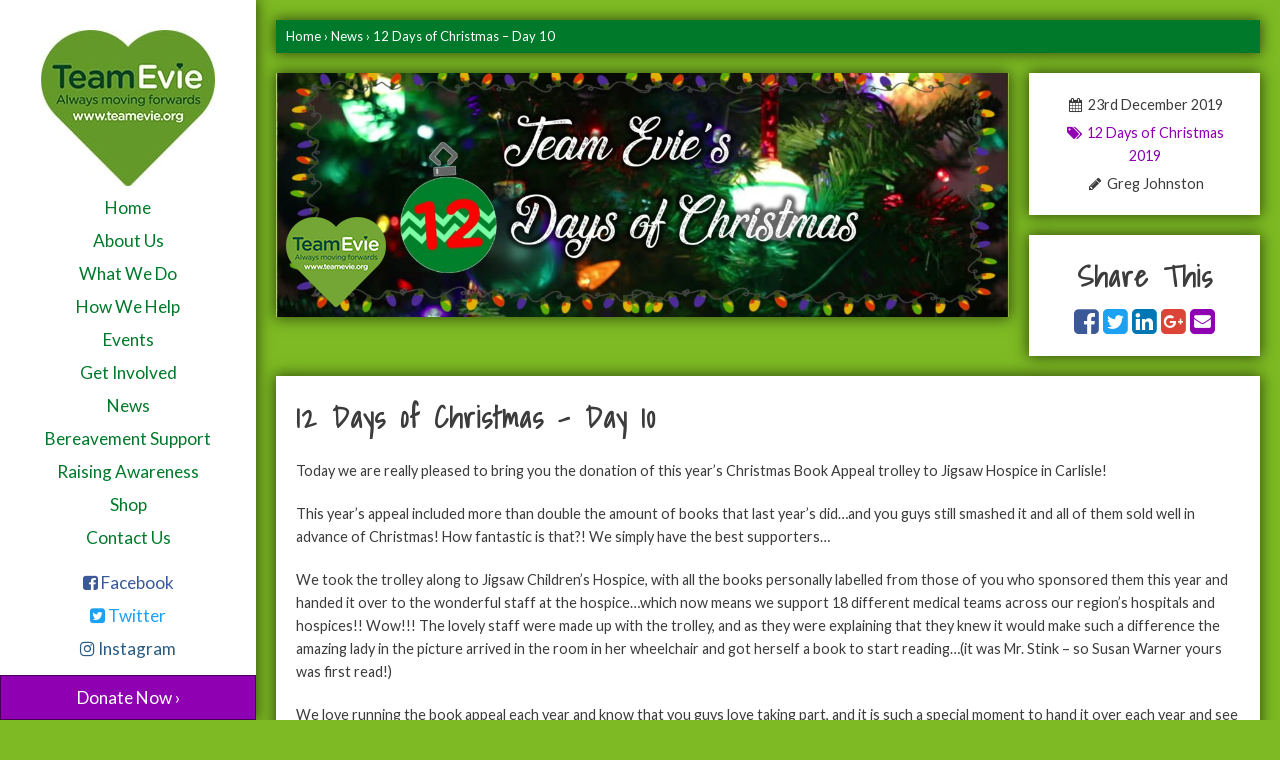

--- FILE ---
content_type: text/html; charset=UTF-8
request_url: https://www.teamevie.org/12-days-of-christmas-day-10/
body_size: 8578
content:
<!DOCTYPE html PUBLIC "-//W3C//DTD XHTML 1.0 Transitional//EN" "http://www.w3.org/TR/xhtml1/DTD/xhtml1-transitional.dtd"><html xmlns="http://www.w3.org/1999/xhtml" lang="en-GB"><head profile="http://gmpg.org/xfn/11"><style id="litespeed-ccss">/*<![CDATA[*/ul{box-sizing:border-box}:root{--wp--preset--font-size--normal:16px;--wp--preset--font-size--huge:42px}html,body,div,span,h1,h4,p,a,img,i,ul,li,*{margin:0;padding:0;border:0;font-size:100%;font:inherit;vertical-align:baseline}*,*:after,*:before{-webkit-box-sizing:border-box;-moz-box-sizing:border-box;box-sizing:border-box}a{text-decoration:none;color:inherit}a img{border:none}img{height:auto;max-width:100%;display:block}.fw{width:100%}.rel{position:relative}.clear:after{content:"";display:table;clear:both}[class*=col-]{padding-left:20px;float:left}.nudge{margin-left:-20px}.col-1-4{width:25%}.col-3-4{width:75%}body{font-size:90%;color:#3c3c3c;line-height:1.6em;font-family:'Lato',sans-serif}h1,h4{font-weight:700}.smaller{font-size:.9em}.larger{font-size:1.2em}.large{font-size:1.5em;line-height:1.5em}.large.handwriting,.handwriting.large{font-size:2em}strong{font-weight:700}.tac{text-align:center}.tac img{margin-left:auto;margin-right:auto}.handwriting{font-family:'Shadows Into Light',cursive;letter-spacing:1px}.mt0{margin-top:0}.mt5{margin-top:5px}.mb10{margin-bottom:10px}p{margin-top:20px}.mb20{margin-bottom:20px}.pad20{padding:20px}body{background:#7dba23}.light_green{color:#7dba23}.green_bg{background:#00792b}.green{color:#00792b}.purple_bg{background:#8f00b2}.purple_bg.block_link{border-color:#470058}.purple{color:#8f00b2}.white_bg{background:#fff}.white{color:#fff}.facebook{color:#3b5998}.twitter{color:#1da1f2}.instagram{color:#2a5b83}.linkedin{color:#0077b5}.google_plus{color:#db4437}.shadow{-webkit-box-shadow:0px 0px 14px 1px rgba(0,0,0,.6);-moz-box-shadow:0px 0px 14px 1px rgba(0,0,0,.6);box-shadow:0px 0px 14px 1px rgba(0,0,0,.6)}.block_link{border-width:1px;border-style:solid;display:block;padding:10px}#sidebar{width:20%;padding:30px;position:fixed;left:0;top:0}#logo{margin:0 auto 10px}#main{width:80%;float:right;padding:20px}#side_social{position:absolute;left:0;bottom:50px;width:100%}#side_social a{display:block;margin-bottom:10px}#donate_sticky{position:absolute;left:0;bottom:0;width:100%;-webkit-border-radius:0px;-moz-border-radius:0px;border-radius:0}#main_menu ul{list-style:none}#main_menu ul li{margin-top:20px}#main_menu ul li a{display:block}#breadcrumbs{padding:5px 10px}#mobile_header{position:fixed;left:0;top:0;width:100%;padding:20px;display:none;z-index:99}#menu_toggle{float:right}.a2a_default_style{line-height:inherit!important}.a2a_default_style a{float:none!important}#icon{position:absolute;bottom:10px;left:10px}@media screen and (max-height:700px){#main_menu ul li{margin-top:10px}#side_social a{display:inline}#side_social a span{display:none}}@media screen and (max-height:800px){#main_menu ul li{margin-top:10px}}@media screen and (max-width:780px){#logo{max-width:50%}#main_menu ul li{margin-top:10px}.no_mobile{display:none!important}#mobile_header{display:block}#sidebar{display:none;width:100%;z-index:9;padding:0;background:#00792b}#main_menu ul li{float:left;width:50%;border-bottom:1px solid #00a23c;margin:0}#main_menu ul li#menu-item-315{width:100%}#main_menu ul li:nth-child(even){border-left:1px solid #00a23c}#main_menu ul li a{color:#fff;padding:10px}#side_social,#donate_sticky{position:static}#side_social a{display:block;margin:0;float:left;width:33.3333%;padding:10px 0;font-size:.8em}#side_social a.facebook{background:#3b5998;color:#fff}#side_social a.twitter{background:#1da1f2;color:#fff}#side_social a.instagram{background:#2a5b83;color:#fff}#side_social a span{display:inline}#main{width:100%;float:none;padding:10px}.fwm{width:100%}#post_meta{padding:10px}#post_meta p{display:inline;margin-left:5px;margin-right:5px}#sharing{position:fixed;left:0;bottom:0;width:100%;padding:10px 0 8px;margin:0;font-size:1.5em;z-index:1}.mb20{margin-bottom:10px}.shadow{-webkit-box-shadow:0px 0px 10px 1px rgba(0,0,0,.4);-moz-box-shadow:0px 0px 10px 1px rgba(0,0,0,.4);box-shadow:0px 0px 10px 1px rgba(0,0,0,.4)}}.fa{display:inline-block;font:normal normal normal 14px/1 FontAwesome;font-size:inherit;text-rendering:auto;-webkit-font-smoothing:antialiased;-moz-osx-font-smoothing:grayscale}.fa-2x{font-size:2em}.fa-fw{width:1.28571429em;text-align:center}.fa-heart:before{content:"\f004"}.fa-tags:before{content:"\f02c"}.fa-pencil:before{content:"\f040"}.fa-calendar:before{content:"\f073"}.fa-twitter-square:before{content:"\f081"}.fa-facebook-square:before{content:"\f082"}.fa-linkedin-square:before{content:"\f08c"}.fa-bars:before{content:"\f0c9"}.fa-google-plus-square:before{content:"\f0d4"}.fa-instagram:before{content:"\f16d"}.fa-envelope-square:before{content:"\f199"}/*]]>*/</style><link rel="preload" data-asynced="1" data-optimized="2" as="style" onload="this.onload=null;this.rel='stylesheet'" href="https://www.teamevie.org/wp-content/litespeed/css/dc7c5a05a50cfd05680fd84c0991598c.css?ver=64935" /><script>/*<![CDATA[*/!function(a){"use strict";var b=function(b,c,d){function e(a){return h.body?a():void setTimeout(function(){e(a)})}function f(){i.addEventListener&&i.removeEventListener("load",f),i.media=d||"all"}var g,h=a.document,i=h.createElement("link");if(c)g=c;else{var j=(h.body||h.getElementsByTagName("head")[0]).childNodes;g=j[j.length-1]}var k=h.styleSheets;i.rel="stylesheet",i.href=b,i.media="only x",e(function(){g.parentNode.insertBefore(i,c?g:g.nextSibling)});var l=function(a){for(var b=i.href,c=k.length;c--;)if(k[c].href===b)return a();setTimeout(function(){l(a)})};return i.addEventListener&&i.addEventListener("load",f),i.onloadcssdefined=l,l(f),i};"undefined"!=typeof exports?exports.loadCSS=b:a.loadCSS=b}("undefined"!=typeof global?global:this);!function(a){if(a.loadCSS){var b=loadCSS.relpreload={};if(b.support=function(){try{return a.document.createElement("link").relList.supports("preload")}catch(b){return!1}},b.poly=function(){for(var b=a.document.getElementsByTagName("link"),c=0;c<b.length;c++){var d=b[c];"preload"===d.rel&&"style"===d.getAttribute("as")&&(a.loadCSS(d.href,d,d.getAttribute("media")),d.rel=null)}},!b.support()){b.poly();var c=a.setInterval(b.poly,300);a.addEventListener&&a.addEventListener("load",function(){b.poly(),a.clearInterval(c)}),a.attachEvent&&a.attachEvent("onload",function(){a.clearInterval(c)})}}}(this);/*]]>*/</script> <title>12 Days of Christmas - Day 10 - Team Evie</title><meta name="viewport" content="width=device-width,initial-scale=1.0" /><meta http-equiv="content-type" content="text/html; charset=UTF-8" /><meta name='robots' content='index, follow, max-image-preview:large, max-snippet:-1, max-video-preview:-1' /><style>img:is([sizes="auto" i], [sizes^="auto," i]) { contain-intrinsic-size: 3000px 1500px }</style><title>12 Days of Christmas - Day 10 - Team Evie</title><link rel="canonical" href="https://www.teamevie.org/12-days-of-christmas-day-10/" /><meta property="og:locale" content="en_GB" /><meta property="og:type" content="article" /><meta property="og:title" content="12 Days of Christmas - Day 10 - Team Evie" /><meta property="og:description" content="Today we are really pleased to bring you the donation of this year&#8217;s Christmas Book Appeal trolley to Jigsaw Hospice in Carlisle! This year&#8217;s appeal included more than double the amount of books that last..." /><meta property="og:url" content="https://www.teamevie.org/12-days-of-christmas-day-10/" /><meta property="og:site_name" content="Team Evie" /><meta property="article:publisher" content="https://www.facebook.com/teameviecharity" /><meta property="article:published_time" content="2019-12-23T20:00:21+00:00" /><meta property="article:modified_time" content="2019-12-22T20:39:27+00:00" /><meta property="og:image" content="https://www.teamevie.org/wp-content/uploads/2019/12/12-Days-2019-scaled.jpg" /><meta property="og:image:width" content="2560" /><meta property="og:image:height" content="912" /><meta property="og:image:type" content="image/jpeg" /><meta name="author" content="Greg Johnston" /><meta name="twitter:card" content="summary_large_image" /><meta name="twitter:creator" content="@teameviecharity" /><meta name="twitter:site" content="@teameviecharity" /> <script type="application/ld+json" class="yoast-schema-graph">/*<![CDATA[*/{"@context":"https://schema.org","@graph":[{"@type":"WebPage","@id":"https://www.teamevie.org/12-days-of-christmas-day-10/","url":"https://www.teamevie.org/12-days-of-christmas-day-10/","name":"12 Days of Christmas - Day 10 - Team Evie","isPartOf":{"@id":"https://www.teamevie.org/#website"},"primaryImageOfPage":{"@id":"https://www.teamevie.org/12-days-of-christmas-day-10/#primaryimage"},"image":{"@id":"https://www.teamevie.org/12-days-of-christmas-day-10/#primaryimage"},"thumbnailUrl":"https://www.teamevie.org/wp-content/uploads/2019/12/12-Days-2019-scaled.jpg","datePublished":"2019-12-23T20:00:21+00:00","dateModified":"2019-12-22T20:39:27+00:00","author":{"@id":"https://www.teamevie.org/#/schema/person/e1a1dbe1acb6c052668bd13c822bbc3b"},"breadcrumb":{"@id":"https://www.teamevie.org/12-days-of-christmas-day-10/#breadcrumb"},"inLanguage":"en-GB","potentialAction":[{"@type":"ReadAction","target":["https://www.teamevie.org/12-days-of-christmas-day-10/"]}]},{"@type":"ImageObject","inLanguage":"en-GB","@id":"https://www.teamevie.org/12-days-of-christmas-day-10/#primaryimage","url":"https://www.teamevie.org/wp-content/uploads/2019/12/12-Days-2019-scaled.jpg","contentUrl":"https://www.teamevie.org/wp-content/uploads/2019/12/12-Days-2019-scaled.jpg","width":2560,"height":912},{"@type":"BreadcrumbList","@id":"https://www.teamevie.org/12-days-of-christmas-day-10/#breadcrumb","itemListElement":[{"@type":"ListItem","position":1,"name":"Home","item":"https://www.teamevie.org/"},{"@type":"ListItem","position":2,"name":"News","item":"https://www.teamevie.org/news/"},{"@type":"ListItem","position":3,"name":"12 Days of Christmas &#8211; Day 10"}]},{"@type":"WebSite","@id":"https://www.teamevie.org/#website","url":"https://www.teamevie.org/","name":"Team Evie","description":"Always Moving Forwards","potentialAction":[{"@type":"SearchAction","target":{"@type":"EntryPoint","urlTemplate":"https://www.teamevie.org/?s={search_term_string}"},"query-input":{"@type":"PropertyValueSpecification","valueRequired":true,"valueName":"search_term_string"}}],"inLanguage":"en-GB"},{"@type":"Person","@id":"https://www.teamevie.org/#/schema/person/e1a1dbe1acb6c052668bd13c822bbc3b","name":"Greg Johnston","image":{"@type":"ImageObject","inLanguage":"en-GB","@id":"https://www.teamevie.org/#/schema/person/image/","url":"https://secure.gravatar.com/avatar/a23fc30968f839611d468c703faf0dd2?s=96&d=mm&r=g","contentUrl":"https://secure.gravatar.com/avatar/a23fc30968f839611d468c703faf0dd2?s=96&d=mm&r=g","caption":"Greg Johnston"}}]}/*]]>*/</script> <link rel='dns-prefetch' href='//static.addtoany.com' /><link rel='dns-prefetch' href='//cdnjs.cloudflare.com' /><link rel='dns-prefetch' href='//fonts.googleapis.com' /><link rel="alternate" type="application/rss+xml" title="Team Evie &raquo; Feed" href="https://www.teamevie.org/feed/" /><link rel="alternate" type="application/rss+xml" title="Team Evie &raquo; Comments Feed" href="https://www.teamevie.org/comments/feed/" /><link rel="alternate" type="application/rss+xml" title="Team Evie &raquo; 12 Days of Christmas &#8211; Day 10 Comments Feed" href="https://www.teamevie.org/12-days-of-christmas-day-10/feed/" /><style id='classic-theme-styles-inline-css' type='text/css'>/*! This file is auto-generated */
.wp-block-button__link{color:#fff;background-color:#32373c;border-radius:9999px;box-shadow:none;text-decoration:none;padding:calc(.667em + 2px) calc(1.333em + 2px);font-size:1.125em}.wp-block-file__button{background:#32373c;color:#fff;text-decoration:none}</style><style id='global-styles-inline-css' type='text/css'>/*<![CDATA[*/:root{--wp--preset--aspect-ratio--square: 1;--wp--preset--aspect-ratio--4-3: 4/3;--wp--preset--aspect-ratio--3-4: 3/4;--wp--preset--aspect-ratio--3-2: 3/2;--wp--preset--aspect-ratio--2-3: 2/3;--wp--preset--aspect-ratio--16-9: 16/9;--wp--preset--aspect-ratio--9-16: 9/16;--wp--preset--color--black: #000000;--wp--preset--color--cyan-bluish-gray: #abb8c3;--wp--preset--color--white: #ffffff;--wp--preset--color--pale-pink: #f78da7;--wp--preset--color--vivid-red: #cf2e2e;--wp--preset--color--luminous-vivid-orange: #ff6900;--wp--preset--color--luminous-vivid-amber: #fcb900;--wp--preset--color--light-green-cyan: #7bdcb5;--wp--preset--color--vivid-green-cyan: #00d084;--wp--preset--color--pale-cyan-blue: #8ed1fc;--wp--preset--color--vivid-cyan-blue: #0693e3;--wp--preset--color--vivid-purple: #9b51e0;--wp--preset--gradient--vivid-cyan-blue-to-vivid-purple: linear-gradient(135deg,rgba(6,147,227,1) 0%,rgb(155,81,224) 100%);--wp--preset--gradient--light-green-cyan-to-vivid-green-cyan: linear-gradient(135deg,rgb(122,220,180) 0%,rgb(0,208,130) 100%);--wp--preset--gradient--luminous-vivid-amber-to-luminous-vivid-orange: linear-gradient(135deg,rgba(252,185,0,1) 0%,rgba(255,105,0,1) 100%);--wp--preset--gradient--luminous-vivid-orange-to-vivid-red: linear-gradient(135deg,rgba(255,105,0,1) 0%,rgb(207,46,46) 100%);--wp--preset--gradient--very-light-gray-to-cyan-bluish-gray: linear-gradient(135deg,rgb(238,238,238) 0%,rgb(169,184,195) 100%);--wp--preset--gradient--cool-to-warm-spectrum: linear-gradient(135deg,rgb(74,234,220) 0%,rgb(151,120,209) 20%,rgb(207,42,186) 40%,rgb(238,44,130) 60%,rgb(251,105,98) 80%,rgb(254,248,76) 100%);--wp--preset--gradient--blush-light-purple: linear-gradient(135deg,rgb(255,206,236) 0%,rgb(152,150,240) 100%);--wp--preset--gradient--blush-bordeaux: linear-gradient(135deg,rgb(254,205,165) 0%,rgb(254,45,45) 50%,rgb(107,0,62) 100%);--wp--preset--gradient--luminous-dusk: linear-gradient(135deg,rgb(255,203,112) 0%,rgb(199,81,192) 50%,rgb(65,88,208) 100%);--wp--preset--gradient--pale-ocean: linear-gradient(135deg,rgb(255,245,203) 0%,rgb(182,227,212) 50%,rgb(51,167,181) 100%);--wp--preset--gradient--electric-grass: linear-gradient(135deg,rgb(202,248,128) 0%,rgb(113,206,126) 100%);--wp--preset--gradient--midnight: linear-gradient(135deg,rgb(2,3,129) 0%,rgb(40,116,252) 100%);--wp--preset--font-size--small: 13px;--wp--preset--font-size--medium: 20px;--wp--preset--font-size--large: 36px;--wp--preset--font-size--x-large: 42px;--wp--preset--spacing--20: 0.44rem;--wp--preset--spacing--30: 0.67rem;--wp--preset--spacing--40: 1rem;--wp--preset--spacing--50: 1.5rem;--wp--preset--spacing--60: 2.25rem;--wp--preset--spacing--70: 3.38rem;--wp--preset--spacing--80: 5.06rem;--wp--preset--shadow--natural: 6px 6px 9px rgba(0, 0, 0, 0.2);--wp--preset--shadow--deep: 12px 12px 50px rgba(0, 0, 0, 0.4);--wp--preset--shadow--sharp: 6px 6px 0px rgba(0, 0, 0, 0.2);--wp--preset--shadow--outlined: 6px 6px 0px -3px rgba(255, 255, 255, 1), 6px 6px rgba(0, 0, 0, 1);--wp--preset--shadow--crisp: 6px 6px 0px rgba(0, 0, 0, 1);}:where(.is-layout-flex){gap: 0.5em;}:where(.is-layout-grid){gap: 0.5em;}body .is-layout-flex{display: flex;}.is-layout-flex{flex-wrap: wrap;align-items: center;}.is-layout-flex > :is(*, div){margin: 0;}body .is-layout-grid{display: grid;}.is-layout-grid > :is(*, div){margin: 0;}:where(.wp-block-columns.is-layout-flex){gap: 2em;}:where(.wp-block-columns.is-layout-grid){gap: 2em;}:where(.wp-block-post-template.is-layout-flex){gap: 1.25em;}:where(.wp-block-post-template.is-layout-grid){gap: 1.25em;}.has-black-color{color: var(--wp--preset--color--black) !important;}.has-cyan-bluish-gray-color{color: var(--wp--preset--color--cyan-bluish-gray) !important;}.has-white-color{color: var(--wp--preset--color--white) !important;}.has-pale-pink-color{color: var(--wp--preset--color--pale-pink) !important;}.has-vivid-red-color{color: var(--wp--preset--color--vivid-red) !important;}.has-luminous-vivid-orange-color{color: var(--wp--preset--color--luminous-vivid-orange) !important;}.has-luminous-vivid-amber-color{color: var(--wp--preset--color--luminous-vivid-amber) !important;}.has-light-green-cyan-color{color: var(--wp--preset--color--light-green-cyan) !important;}.has-vivid-green-cyan-color{color: var(--wp--preset--color--vivid-green-cyan) !important;}.has-pale-cyan-blue-color{color: var(--wp--preset--color--pale-cyan-blue) !important;}.has-vivid-cyan-blue-color{color: var(--wp--preset--color--vivid-cyan-blue) !important;}.has-vivid-purple-color{color: var(--wp--preset--color--vivid-purple) !important;}.has-black-background-color{background-color: var(--wp--preset--color--black) !important;}.has-cyan-bluish-gray-background-color{background-color: var(--wp--preset--color--cyan-bluish-gray) !important;}.has-white-background-color{background-color: var(--wp--preset--color--white) !important;}.has-pale-pink-background-color{background-color: var(--wp--preset--color--pale-pink) !important;}.has-vivid-red-background-color{background-color: var(--wp--preset--color--vivid-red) !important;}.has-luminous-vivid-orange-background-color{background-color: var(--wp--preset--color--luminous-vivid-orange) !important;}.has-luminous-vivid-amber-background-color{background-color: var(--wp--preset--color--luminous-vivid-amber) !important;}.has-light-green-cyan-background-color{background-color: var(--wp--preset--color--light-green-cyan) !important;}.has-vivid-green-cyan-background-color{background-color: var(--wp--preset--color--vivid-green-cyan) !important;}.has-pale-cyan-blue-background-color{background-color: var(--wp--preset--color--pale-cyan-blue) !important;}.has-vivid-cyan-blue-background-color{background-color: var(--wp--preset--color--vivid-cyan-blue) !important;}.has-vivid-purple-background-color{background-color: var(--wp--preset--color--vivid-purple) !important;}.has-black-border-color{border-color: var(--wp--preset--color--black) !important;}.has-cyan-bluish-gray-border-color{border-color: var(--wp--preset--color--cyan-bluish-gray) !important;}.has-white-border-color{border-color: var(--wp--preset--color--white) !important;}.has-pale-pink-border-color{border-color: var(--wp--preset--color--pale-pink) !important;}.has-vivid-red-border-color{border-color: var(--wp--preset--color--vivid-red) !important;}.has-luminous-vivid-orange-border-color{border-color: var(--wp--preset--color--luminous-vivid-orange) !important;}.has-luminous-vivid-amber-border-color{border-color: var(--wp--preset--color--luminous-vivid-amber) !important;}.has-light-green-cyan-border-color{border-color: var(--wp--preset--color--light-green-cyan) !important;}.has-vivid-green-cyan-border-color{border-color: var(--wp--preset--color--vivid-green-cyan) !important;}.has-pale-cyan-blue-border-color{border-color: var(--wp--preset--color--pale-cyan-blue) !important;}.has-vivid-cyan-blue-border-color{border-color: var(--wp--preset--color--vivid-cyan-blue) !important;}.has-vivid-purple-border-color{border-color: var(--wp--preset--color--vivid-purple) !important;}.has-vivid-cyan-blue-to-vivid-purple-gradient-background{background: var(--wp--preset--gradient--vivid-cyan-blue-to-vivid-purple) !important;}.has-light-green-cyan-to-vivid-green-cyan-gradient-background{background: var(--wp--preset--gradient--light-green-cyan-to-vivid-green-cyan) !important;}.has-luminous-vivid-amber-to-luminous-vivid-orange-gradient-background{background: var(--wp--preset--gradient--luminous-vivid-amber-to-luminous-vivid-orange) !important;}.has-luminous-vivid-orange-to-vivid-red-gradient-background{background: var(--wp--preset--gradient--luminous-vivid-orange-to-vivid-red) !important;}.has-very-light-gray-to-cyan-bluish-gray-gradient-background{background: var(--wp--preset--gradient--very-light-gray-to-cyan-bluish-gray) !important;}.has-cool-to-warm-spectrum-gradient-background{background: var(--wp--preset--gradient--cool-to-warm-spectrum) !important;}.has-blush-light-purple-gradient-background{background: var(--wp--preset--gradient--blush-light-purple) !important;}.has-blush-bordeaux-gradient-background{background: var(--wp--preset--gradient--blush-bordeaux) !important;}.has-luminous-dusk-gradient-background{background: var(--wp--preset--gradient--luminous-dusk) !important;}.has-pale-ocean-gradient-background{background: var(--wp--preset--gradient--pale-ocean) !important;}.has-electric-grass-gradient-background{background: var(--wp--preset--gradient--electric-grass) !important;}.has-midnight-gradient-background{background: var(--wp--preset--gradient--midnight) !important;}.has-small-font-size{font-size: var(--wp--preset--font-size--small) !important;}.has-medium-font-size{font-size: var(--wp--preset--font-size--medium) !important;}.has-large-font-size{font-size: var(--wp--preset--font-size--large) !important;}.has-x-large-font-size{font-size: var(--wp--preset--font-size--x-large) !important;}
:where(.wp-block-post-template.is-layout-flex){gap: 1.25em;}:where(.wp-block-post-template.is-layout-grid){gap: 1.25em;}
:where(.wp-block-columns.is-layout-flex){gap: 2em;}:where(.wp-block-columns.is-layout-grid){gap: 2em;}
:root :where(.wp-block-pullquote){font-size: 1.5em;line-height: 1.6;}/*]]>*/</style><link data-asynced="1" as="style" onload="this.onload=null;this.rel='stylesheet'"  rel='preload' id='awesome-css' href='//cdnjs.cloudflare.com/ajax/libs/font-awesome/4.7.0/css/font-awesome.css?ver=6.7.4' type='text/css' media='all' /><noscript><link rel='stylesheet' href='//cdnjs.cloudflare.com/ajax/libs/font-awesome/4.7.0/css/font-awesome.css?ver=6.7.4' type='text/css' media='all' /></noscript><link data-asynced="1" as="style" onload="this.onload=null;this.rel='stylesheet'"  rel='preload' id='gf-css' href='//fonts.googleapis.com/css?family=Lato%3A400%2C400i%2C700%7CShadows+Into+Light&#038;ver=6.7.4' type='text/css' media='all' /><noscript><link rel='stylesheet' href='//fonts.googleapis.com/css?family=Lato%3A400%2C400i%2C700%7CShadows+Into+Light&#038;ver=6.7.4' type='text/css' media='all' /></noscript> <script type="text/javascript" src="https://www.teamevie.org/wp-includes/js/jquery/jquery.min.js?ver=3.7.1" id="jquery-core-js"></script> <script data-optimized="1" type="text/javascript" src="https://www.teamevie.org/wp-content/litespeed/js/dafe19b3d5d7e8bea5f3e33bc7d0ff9b.js?ver=ff81b" id="jquery-migrate-js"></script> <link rel="https://api.w.org/" href="https://www.teamevie.org/wp-json/" /><link rel="alternate" title="JSON" type="application/json" href="https://www.teamevie.org/wp-json/wp/v2/posts/6993" /><link rel="EditURI" type="application/rsd+xml" title="RSD" href="https://www.teamevie.org/xmlrpc.php?rsd" /><link rel='shortlink' href='https://www.teamevie.org/?p=6993' /><link rel="alternate" title="oEmbed (JSON)" type="application/json+oembed" href="https://www.teamevie.org/wp-json/oembed/1.0/embed?url=https%3A%2F%2Fwww.teamevie.org%2F12-days-of-christmas-day-10%2F" /><link rel="alternate" title="oEmbed (XML)" type="text/xml+oembed" href="https://www.teamevie.org/wp-json/oembed/1.0/embed?url=https%3A%2F%2Fwww.teamevie.org%2F12-days-of-christmas-day-10%2F&#038;format=xml" />
 <script async src="https://www.googletagmanager.com/gtag/js?id=UA-108520181-1"></script> <script>window.dataLayer = window.dataLayer || [];
	  function gtag(){dataLayer.push(arguments);}
	  gtag('js', new Date());
	  gtag('config', 'UA-108520181-1');</script> </head><body class="post-template-default single single-post postid-6993 single-format-standard"><div id="wrapper" class="clear smooth" style="opacity:0;"><div id="mobile_header" class="white_bg shadow"><a href="https://www.teamevie.org/" class="green larger"><i class="fa fa-heart light_green" aria-hidden="true"></i> <strong class="green">Team<span class="light_green">Evie</span></strong></a><div id="menu_toggle" class="larger">&nbsp;<i class="fa fa-bars" aria-hidden="true"></i></div></div><div id="sidebar" class="white_bg shadow tac"><a href="https://www.teamevie.org/"><img src="https://www.teamevie.org/wp-content/themes/team-evie/img/team-evie.jpg" alt="Team Evie" id="logo" class="no_mobile" /></a><div id="main_menu" class="green larger clear"><ul id="menu-main-menu" class="menu"><li id="menu-item-313" class="menu-item menu-item-type-post_type menu-item-object-page menu-item-home menu-item-313"><a href="https://www.teamevie.org/">Home</a></li><li id="menu-item-314" class="menu-item menu-item-type-post_type menu-item-object-page menu-item-314"><a href="https://www.teamevie.org/about/">About Us</a></li><li id="menu-item-319" class="menu-item menu-item-type-post_type menu-item-object-page menu-item-319"><a href="https://www.teamevie.org/what-we-do/">What We Do</a></li><li id="menu-item-5724" class="menu-item menu-item-type-post_type menu-item-object-page menu-item-5724"><a href="https://www.teamevie.org/how-we-help/">How We Help</a></li><li id="menu-item-354" class="menu-item menu-item-type-post_type_archive menu-item-object-event menu-item-354"><a href="https://www.teamevie.org/events/">Events</a></li><li id="menu-item-317" class="menu-item menu-item-type-post_type menu-item-object-page menu-item-317"><a href="https://www.teamevie.org/get-involved/">Get Involved</a></li><li id="menu-item-320" class="menu-item menu-item-type-post_type menu-item-object-page current_page_parent menu-item-320"><a href="https://www.teamevie.org/news/">News</a></li><li id="menu-item-1572" class="menu-item menu-item-type-post_type menu-item-object-page menu-item-1572"><a href="https://www.teamevie.org/bereavement-support/">Bereavement Support</a></li><li id="menu-item-318" class="menu-item menu-item-type-post_type menu-item-object-page menu-item-318"><a href="https://www.teamevie.org/raising-awareness/">Raising Awareness</a></li><li id="menu-item-2627" class="menu-item menu-item-type-post_type menu-item-object-page menu-item-2627"><a href="https://www.teamevie.org/store/">Shop</a></li><li id="menu-item-315" class="menu-item menu-item-type-post_type menu-item-object-page menu-item-315"><a href="https://www.teamevie.org/contact-us/">Contact Us</a></li></ul></div><div id="side_social" class="larger clear">
<a href="https://www.facebook.com/teameviecharity" target="_blank" class="facebook"><i class="fa fa-facebook-square" aria-hidden="true"></i><span> Facebook</span></a>
<a href="https://twitter.com/teameviecharity" target="_blank" class="twitter"><i class="fa fa-twitter-square" aria-hidden="true"></i><span> Twitter</span></a>
<a href="https://instagram.com/teameviecharity/" target="_blank" class="instagram"><i class="fa fa-instagram" aria-hidden="true"></i><span> Instagram</span></a></div><a href="https://teamevie.enthuse.com/cp/51cd6/donate" id="donate_sticky" target="_blank" class="purple_bg block_link larger white" onclick="gtag('event', 'Donate Button Click', {'event_category' : 'Donate Button', 'event_label' : 'Sidebar'});">Donate Now &rsaquo;</a></div><div id="main"><div id="breadcrumbs" class="shadow smaller white green_bg mb20"><span><span><a href="https://www.teamevie.org/">Home</a></span> › <span><a href="https://www.teamevie.org/news/">News</a></span> › <span class="breadcrumb_last" aria-current="page">12 Days of Christmas &#8211; Day 10</span></span></div><div class="clear nudge"><div class="col-3-4 fwm mb20"><div id="header_image" class="shadow rel">
<img width="1200" height="400" src="https://www.teamevie.org/wp-content/uploads/2019/12/12-Days-2019-1200x400.jpg" class="fw" alt="" decoding="async" fetchpriority="high" srcset="https://www.teamevie.org/wp-content/uploads/2019/12/12-Days-2019-1200x400.jpg 1200w, https://www.teamevie.org/wp-content/uploads/2019/12/12-Days-2019-600x200.jpg 600w, https://www.teamevie.org/wp-content/uploads/2019/12/12-Days-2019-300x100.jpg 300w" sizes="(max-width: 1200px) 100vw, 1200px" />
<img src="https://www.teamevie.org/wp-content/themes/team-evie/img/icon.png" id="icon" class="no_mobile" /></div></div><div class="col-1-4 fwm"><div id="post_meta" class="white_bg pad20 shadow mb20 tac"><p class="mt0"><i class="fa fa-calendar fa-fw" aria-hidden="true"></i> 23rd December 2019</p><p class="purple mt5"><i class="fa fa-tags fa-fw" aria-hidden="true"></i> <a href="https://www.teamevie.org/category/12-days-of-christmas-2019/" rel="category tag">12 Days of Christmas 2019</a></p><p class="mt5 no_mobile"><a href="https://www.teamevie.org/author/gregjohnston/"><i class="fa fa-pencil fa-fw" aria-hidden="true"></i> Greg Johnston</a></p></div><div id="sharing" class="white_bg pad20 mb20 shadow tac"><h4 class="large handwriting mb10 no_mobile">Share This</h4><div class="a2a_kit a2a_kit_size_32 a2a_default_style"><a class="a2a_button_facebook facebook"><span><i class="fa fa-facebook-square fa-2x" aria-hidden="true"></i></span></a><a class="a2a_button_twitter twitter"><span><i class="fa fa-twitter-square fa-2x" aria-hidden="true"></i></span></a><a class="a2a_button_linkedin linkedin"><span><i class="fa fa-linkedin-square fa-2x" aria-hidden="true"></i></span></a><a class="a2a_button_google_plus google_plus"><span><i class="fa fa-google-plus-square fa-2x" aria-hidden="true"></i></span></a><a class="a2a_button_email purple"><span><i class="fa fa-envelope-square fa-2x" aria-hidden="true"></i></span></a></div></div></div></div><div class="white_bg pad20 shadow mb20"><h1 class="large handwriting">12 Days of Christmas &#8211; Day 10</h1><div class="formatted_content"><p class="clear">Today we are really pleased to bring you the donation of this year&#8217;s Christmas Book Appeal trolley to Jigsaw Hospice in Carlisle!</p><p class="clear">This year&#8217;s appeal included more than double the amount of books that last year&#8217;s did&#8230;and you guys still smashed it and all of them sold well in advance of Christmas! How fantastic is that?! We simply have the best supporters&#8230;</p><p class="clear">We took the trolley along to Jigsaw Children&#8217;s Hospice, with all the books personally labelled from those of you who sponsored them this year and handed it over to the wonderful staff at the hospice&#8230;which now means we support 18 different medical teams across our region&#8217;s hospitals and hospices!! Wow!!! The lovely staff were made up with the trolley, and as they were explaining that they knew it would make such a difference the amazing lady in the picture arrived in the room in her wheelchair and got herself a book to start reading&#8230;(it was Mr. Stink &#8211; so Susan Warner yours was first read!)</p><p class="clear">We love running the book appeal each year and know that you guys love taking part, and it is such a special moment to hand it over each year and see the reaction from those that receive all the books&#8230;</p><p class="clear">Thank you so much to everyone who donated and sponsored a book &#8211; you are all stars, and you have made a huge difference to the children, families and staff at Jigsaw!</p><div id="gallery" class="pad20 light_green_bg shadow mt20"><div class="clear nudge"><div class="col-1-5 hwm mb20"><div class="rel"><a href="https://www.teamevie.org/wp-content/uploads/2019/12/Day-10-scaled.jpg"><img width="200" height="200" src="https://www.teamevie.org/wp-content/uploads/2019/12/Day-10-200x200.jpg" class="fw" alt="" decoding="async" srcset="https://www.teamevie.org/wp-content/uploads/2019/12/Day-10-200x200.jpg 200w, https://www.teamevie.org/wp-content/uploads/2019/12/Day-10-350x348.jpg 350w" sizes="(max-width: 200px) 100vw, 200px" /><i class="fa fa-search fa-2x white" aria-hidden="true"></i></a></div></div></div></div></div></div><div id="footer" class="smaller tar white">
&copy; 2025 Team Evie. Registered Charity Number 1164489. <span>A word on <a href="https://www.teamevie.org/privacy-policy/">privacy</a> and <a href="https://www.teamevie.org/cookie-policy/">cookies</a>. Website by <a href="https://www.rocketsites.co.uk/" target="_blank">Rocket Sites</a>.</span></div></div></div> <script type='text/javascript'>/*<![CDATA[*//*  */
r3f5x9JS=escape(document['referrer']);
hf4N='748c0c8e7bcc5e974666fcf24c438e2c';
hf4V='f3c62f37fec95d7f7dfb9dc0f9787dc5';
jQuery(document).ready(function($){var e="#commentform, .comment-respond form, .comment-form, #lostpasswordform, #registerform, #loginform, #login_form, #wpss_contact_form";$(e).submit(function(){$("<input>").attr("type","hidden").attr("name","r3f5x9JS").attr("value",r3f5x9JS).appendTo(e);return true;});var h="form[method='post']";$(h).submit(function(){$("<input>").attr("type","hidden").attr("name",hf4N).attr("value",hf4V).appendTo(h);return true;});});
/*  *//*]]>*/</script> <script data-optimized="1" type="text/javascript" src="https://www.teamevie.org/wp-content/litespeed/js/156a5f2f3a1a6a6d0f2ad4f9f1e0d889.js?ver=5c36c" id="pace-js"></script> <script data-optimized="1" type="text/javascript" src="https://www.teamevie.org/wp-content/litespeed/js/149b43cdd112359bc6ba420d4b5d0e6d.js?ver=100e7" id="magnific-js"></script> <script data-optimized="1" type="text/javascript" src="https://www.teamevie.org/wp-content/litespeed/js/c7339200586d65e853c5646a4db2bec1.js?ver=f8178" id="global-js"></script> <script type="text/javascript" src="//static.addtoany.com/menu/page.js?ver=6.7.4" id="a2a-js"></script> <script data-optimized="1" type="text/javascript" src="https://www.teamevie.org/wp-content/litespeed/js/15cdb35efe85c3a6f11441b1774e03a6.js?ver=e03a6" id="wpss-jscripts-ftr-js"></script> </body></html>
<!-- Page optimized by LiteSpeed Cache @2025-10-30 05:30:48 -->

<!-- Page cached by LiteSpeed Cache 6.5.2 on 2025-10-30 05:30:48 -->
<!-- X-LiteSpeed-Cache-Control: public,max-age=604800 -->
<!-- X-LiteSpeed-Tag: dce_HTTP.200,dce_post,dce_URL./12-days-of-christmas-day-10/,dce_Po.6993,dce_ -->
<!-- QUIC.cloud CCSS loaded ✅ /ccss/671a904e1d007bb5861c9c9cd7da6109.css -->

--- FILE ---
content_type: text/javascript
request_url: https://www.teamevie.org/wp-content/litespeed/js/c7339200586d65e853c5646a4db2bec1.js?ver=f8178
body_size: 2559
content:
var breakpoint=780;(function($){function sizes(){if($(window).width()>breakpoint){$('#main').css('margin-top','0px');$('#sidebar').css('top','0px');welcome_links_height=(($('#welcome').outerHeight()-60)/4);$('#welcome_links .block_link').css({'height':welcome_links_height+'px','line-height':welcome_links_height+'px'});$('#sidebar').css('min-height',$(window).outerHeight());$('.post_snippet h3, .post_snippet, .post_excerpt,.product h5,#post_meta,#sharing').css('min-height','1px');blog_title=0;blog_excerpt=0;post_snippet=0;$('.post_snippet').each(function(index){if($('h3',this).outerHeight()>blog_title){blog_title=$('h3',this).outerHeight()}
if($('.post_excerpt',this).outerHeight()>blog_excerpt){blog_excerpt=$('.post_excerpt',this).outerHeight()}});$('.post_snippet h3').css('min-height',Math.ceil(blog_title+5)+'px');$('.post_snippet .post_excerpt').css('min-height',Math.ceil(blog_excerpt+5)+'px');$('.post_snippet').each(function(index){if($(this).outerHeight()>post_snippet){post_snippet=$(this).outerHeight()}});$('.post_snippet').css('min-height',Math.ceil(post_snippet)+'px');$('.business_supporter_wrap').each(function(index){business_supporter=0;$('.business_supporter',this).each(function(index){if($(this).outerHeight()>business_supporter){business_supporter=$(this).outerHeight()}});$('.business_supporter',this).css('min-height',Math.ceil(business_supporter)+'px')});if($('.book_container').length){$('.age_range').each(function(index){$('.book_container:even',this).each(function(index){this_book=$('.book',$(this));next=$(this).next('.book_container');if($('.book',next).outerHeight()<=this_book.outerHeight()){new_height=Math.ceil(this_book.outerHeight())+1}else if($('.book',next).outerHeight()>this_book.outerHeight()){new_height=Math.ceil($('.book',next).outerHeight())+1}
$('.book',next).css('min-height',new_height+'px');$(this_book).css('min-height',new_height+'px')})})}
if($('.category_wrapper').length){$('.product h5, .product').css('min-height','1px');$('.category_wrapper').each(function(index){product_title=0;product=0;$('.product h5',this).each(function(index){if($(this).outerHeight()>product_title){product_title=$(this).outerHeight()}});$('.product h5',this).css('min-height',Math.ceil(product_title+2)+'px');$('.product',this).each(function(index){if($(this).outerHeight()>product){product=$(this).outerHeight()}});$('.product',this).css('min-height',Math.ceil(product+2)+'px')})}
if($('#post_meta').length){if(($('#post_meta').outerHeight()+$('#sharing').outerHeight())<$('#header_image').outerHeight()){$('#post_meta,#sharing').css('min-height',(($('#header_image').outerHeight()-20)/2)+'px')}}}else{$('#main').css('margin-top',$('#mobile_header').outerHeight());$('#sidebar').css('top',$('#mobile_header').outerHeight());$('#sidebar,.post_snippet h3,.post_snippet .post_excerpt,#post_meta,#sharing').css('min-height','1px')}
if($('#reading_challenge_form').length){$('#reading_challenge_form select').css('height',$('#reading_challenge_form button').outerHeight()+'px')}}
function update_basket(){$('#basket_inner').css('min-height',$('#basket_inner').outerHeight()+'px');$('#basket_inner_container').fadeOut(200,function(){$('#basket_updating').fadeIn(200)});$.get('https://www.teamevie.org/_basket.php',function(data){setTimeout(function(){$('#basket_inner_container').html(data);$('#basket_updating').fadeOut(200,function(){$('#basket_inner_container').fadeIn(200);$('#basket_inner').css('min-height','1px')})},1200)})}
$(window).resize(sizes);$(document).on('click','.basket_remove',function(){$.get("https://www.teamevie.org/_basket.php?remove_from_basket="+$(this).attr('id'),function(data){update_basket()})});$(document).on('click','.paypal_button',function(){form=$(this).parent('form');can_pay=!0;$(form).find('input').each(function(){if($(this).prop('required')&&$(this).val()==''){can_pay=!1}});if(can_pay){$('i',this).addClass('fa-spinner fa-spin').removeClass('fa-paypal');$('strong',this).html('Please wait...')}});$(document).on('click','.square_100_button',function(){$(this).html('&nbsp;<i class="fa fa-spinner fa-spin fa-fw"></i>&nbsp;')});$(document).on('click','#raffle_paypal_form button',function(){$(this).html('<i class="fa fa-spinner fa-spin fa-fw fa-3x"></i><br />Please<br />wait...')});$(window).load(function(){if($('#banners').length){$('#banners').slick({slide:'.banner',prevArrow:'<i id="banner_prev" class="fa fa-chevron-left fa-2x white no_mobile" aria-hidden="true"></i>',nextArrow:'<i id="banner_next" class="fa fa-chevron-right fa-2x white no_mobile" aria-hidden="true"></i>',autoplay:!0,autoplaySpeed:5000})}
$("#menu_toggle").click(function(){$("#menu_toggle i").toggleClass("fa-times");$("#menu_toggle i").toggleClass("fa-bars");$("#sidebar").toggleClass("visible_mobile_menu")});if($('.book').length){var $els=$('.book_container');for(var i=0;i<$els.length;i+=2){}
$('#book_filters input[type=checkbox]').change(function(){$("#books").fadeOut(200,function(){$("#books_updating").fadeIn(200);$(".age_range").hide();show_array=[];$('#book_filters input[type=checkbox]:checked').each(function(){show_array.push($(this).val())});$.each(show_array,function(index,value){$('#'+value).show()});setTimeout(function(){$("#books_updating").fadeOut(200,function(){$("#books").fadeIn(200)})},1000)})})}
$(".ticket_book").click(function(event){$('i',this).toggleClass('fa-rotate-180');$(this).parent().next('form').slideToggle(200)});$("#registration_fee_disclaimer").change(function(){if(this.checked){$('.paypal_button').removeAttr("disabled");$('.paypal_button i').addClass('fa-paypal').removeClass('fa-exclamation-triangle');$('.paypal_button strong').html('Book quickly <span class="no_mobile">&amp; securely </span>with PayPal &rsaquo;')}else{$('.paypal_button').attr("disabled","disabled");$('.paypal_button i').addClass('fa-exclamation-triangle').removeClass('fa-paypal');$('.paypal_button strong').html('<span class="no_mobile">Please </span>Accept Terms')}});$("#sims_consent").change(function(){if(this.checked){$('#sims_submit').removeAttr("disabled");$('#sims_submit i').addClass('fa-ticket').removeClass('fa-exclamation-triangle');$('#sims_submit span').html('Get my code!')}else{$('#sims_submit').attr("disabled","disabled");$('#sims_submit i').addClass('fa-exclamation-triangle').removeClass('fa-ticket');$('#sims_submit span').html('Please provide your consent')}});$('.product form').submit(function(event){event.preventDefault();var form=$(this);$('button i',form).toggleClass('fa-spinner fa-spin').toggleClass('fa-shopping-basket');$('button span',form).html('Please wait...');$.ajax({url:form.attr('action'),type:'POST',data:form.serialize(),success:function(result){update_basket();setTimeout(function(){$('button i',form).toggleClass('fa-shopping-basket').toggleClass('fa-spinner fa-spin');$('button span',form).html('Added!')},1200)}})});$('.variation').on('change',function(){if($(this).find(":selected").data('enabled')==0){$(this).next('.basket_add').hide()}else{$(this).next('.basket_add').show()}});if($('#basket_inner').length){update_basket()}
$('.appeal_product select').on('change',function(){inputs='';item_number=1;calulated_price=0;$('.appeal_product select').each(function(index){calulated_price=parseFloat(calulated_price+parseFloat($(this).val()*$(this).data('price')));if($(this).val()>0){inputs=inputs+'<input type="hidden" name="item_name_'+item_number+'" value="'+$(this).data('name')+'">';inputs=inputs+'<input type="hidden" name="item_number_'+item_number+'" value="'+$(this).data('item')+'">';inputs=inputs+'<input type="hidden" name="quantity_'+item_number+'" value="'+$(this).val()+'">';inputs=inputs+'<input type="hidden" name="amount_'+item_number+'" value="'+$(this).data('price')+'">';item_number=(item_number+1)}});$('.appeal_total_cost').html(calulated_price.toFixed(2));$('#appeal_form_items').html(inputs)});$('.scroll').click(function(event){event.preventDefault();scroll_to=$(this).attr('href');$('html, body').animate({scrollTop:$(scroll_to).offset().top-20},1000)});if($('#Number_of_Adults').length||$('#Number_of_Children').length){$('form.ajax_form select').on('change',function(){if(this.value.indexOf("Attending")>=0){$('#Number_of_Adults,#Number_of_Children').show();$('#Number_of_Adults input,#Number_of_Children input').prop('disabled',!1)}else{$('#Number_of_Adults,#Number_of_Children').hide();$('#Number_of_Adults input,#Number_of_Children input').prop('disabled',!0)}
if(this.value.indexOf("with remembrance")>=0){$('#Name_to_Remember').show();$('#Name_to_Remember input').prop('disabled',!1)}else{$('#Name_to_Remember').hide();$('#Name_to_Remember input').prop('disabled',!0)}})}
$('form.ajax_form').submit(function(event){event.preventDefault();var form=$(this);can_submit=!0;button_text=$('button span',this).html();$('button i',form).toggleClass('fa-spinner fa-spin').toggleClass('fa-envelope').removeClass('fa-ticket');$('button span',form).html('Please wait...');$('.mandatory:enabled',this).each(function(index){if($(this).val()==''){$(this).addClass('mandatory_missing');can_submit=!1}else{$(this).removeClass('mandatory_missing')}});$('.terms_agreement:enabled',this).each(function(index){if(!$(this).is(":checked")){can_submit=!1;$(this).parent().addClass('terms_not_agreed')}else{$(this).parent().removeClass('terms_not_agreed')}});if(!can_submit){$('button i',form).toggleClass('fa-exclamation-triangle').toggleClass('fa-spinner fa-spin');$('button span',this).html('Please complete all highlighted fields');setTimeout(function(){$('button i',form).toggleClass('fa-envelope').toggleClass('fa-exclamation-triangle');$('button span',form).html(button_text)},5000)}else{if($(form).hasClass('recaptcha_protected_form')){grecaptcha.ready(function(){grecaptcha.execute('6LdX5XAqAAAAADjM9rO--l3v9ZXH-ei8iYIvxSjl',{action:'enquiry'}).then(function(token){$.ajax({url:form.attr('action'),type:'POST',data:form.serialize()+'&g-recaptcha-response='+token,success:function(result){if(result.indexOf("spam")>=0){$('button i',form).toggleClass('fa-exclamation-triangle').toggleClass('fa-spinner fa-spin')}else{$('button i',form).toggleClass('fa-check').toggleClass('fa-spinner fa-spin');$(form)[0].reset()}
$('button span',form).html(result)}})})})}else{$.ajax({url:form.attr('action'),type:'POST',data:form.serialize(),success:function(result){$('button i',form).toggleClass('fa-check').toggleClass('fa-spinner fa-spin');$('button span',form).html(result);$(form)[0].reset()}})}}});$('.product').each(function(){$(this).magnificPopup({delegate:'a[href$=".gif"], a[href$=".jpg"], a[href$=".png"], a[href$=".bmp"]',type:'image',tLoading:'Loading image #%curr%...',mainClass:'mfp-img-mobile',gallery:{enabled:!0,navigateByImgClick:!0,preload:[0,1]}})});$('#gallery,.formatted_content').magnificPopup({delegate:'a[href$=".gif"], a[href$=".jpg"], a[href$=".jpeg"], a[href$=".png"], a[href$=".bmp"]',type:'image',tLoading:'Loading image #%curr%...',mainClass:'mfp-img-mobile',gallery:{enabled:!0,navigateByImgClick:!0,preload:[0,1]}});$('.book').magnificPopup({delegate:'a[href$=".gif"], a[href$=".jpg"], a[href$=".jpeg"], a[href$=".png"], a[href$=".bmp"]',type:'image',tLoading:'Loading image #%curr%...'});$('.categorised_gallery').each(function(){$(this).magnificPopup({delegate:'a[href$=".gif"], a[href$=".jpg"], a[href$=".jpeg"], a[href$=".png"], a[href$=".bmp"]',type:'image',tLoading:'Loading image #%curr%...',mainClass:'mfp-img-mobile',gallery:{enabled:!0,navigateByImgClick:!0,preload:[0,1]}})});$('.inline-modal').magnificPopup({type:'inline'});if($('#feedback_form_trigger').length){setTimeout(function(){$('#feedback_form_trigger').trigger('click')},2000)}
$('#reading_challenge_form input,#reading_challenge_form select').change(function(){if($('#reading_challenge_form input[name="amount"]').val()!=''&&$('#reading_challenge_form select').find(':selected').val()!=''){$('#reading_challenge_button').css('visibility','visible')}else{$('#reading_challenge_button').css('visibility','hidden')}});sizes()});$(window).on('scroll',function(){if($('#sub_column_wrapper').length){if($(window).width()>breakpoint){var itemOffset=$('#sub_column_wrapper').offset().top;if($(window).scrollTop()>=itemOffset-20){$('#sub_column').css('width',$('#sub_column').outerWidth()+'px').addClass('sticky_sub_column')}else{$('#sub_column').css('width','auto').removeClass('sticky_sub_column')}}}})})(jQuery)
;